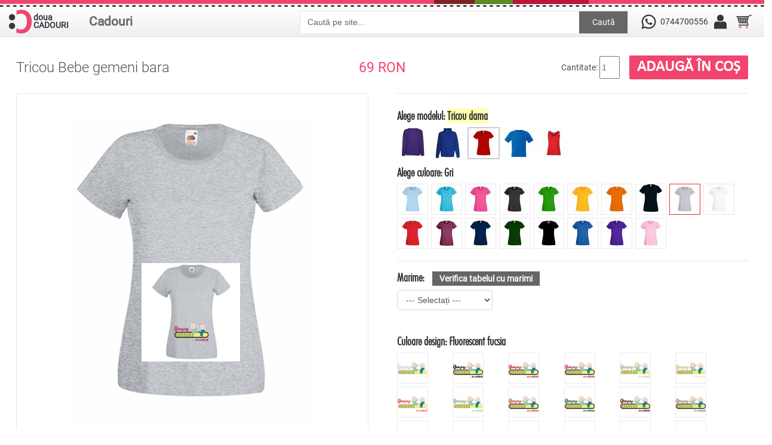

--- FILE ---
content_type: text/html; charset=utf-8
request_url: https://douacadouri.ro/tricou-bebe-gemeni-bara-p2532
body_size: 14603
content:
 


<!DOCTYPE html>
<html dir="ltr" lang="ro">
<head>

<meta name="viewport" content="width=device-width,initial-scale=1,maximum-scale=1,user-scalable=no">

<meta http-equiv="X-UA-Compatible" content="IE=edge,chrome=1">

<meta name="HandheldFriendly" content="true">
<meta charset="UTF-8" />
<title>Tricou Bebe gemeni bara</title>
<base href="https://douacadouri.ro/" />
<meta name="description" content="Tricou pentru mamici, cu doi bebelusi care asteapta cuminti ca bara de incarcare sa ajunga pana la capat. Mesajul de pe tricou este Gemeni ... in curand." />
<meta name="keywords" content="curand, tricou gravide, tricou mamica, mamici, gravide, bebe, bebe, bebelusi, gemeni, bebelusi in curand, in curand, tricou femei, bebelus, baieti, baietel, devenire," />
<link href="https://douacadouri.ro/image/data/cadou.gif" rel="icon" />

<!-- Facebook Open Graph Tags -->
<meta property="og:title" content="Tricou Bebe gemeni bara" />
<meta property="og:site_name" content="Doua Cadouri" />
<meta property="og:description" content="Tricou pentru mamici, cu doi bebelusi care asteapta cuminti ca bara de incarcare sa ajunga pana la capat. Mesajul de pe tricou este Gemeni ... in curand." />
<meta property="og:url" content="http://douacadouri.ro/tricou-bebe-gemeni-bara-p2532" />
<meta property="og:type" content="product" />
<meta property="og:image" content="https://douacadouri.ro/image/data/tricouri/gravida/bebelusi_baieti_bara.jpg" />
<link rel="image_src" href="https://douacadouri.ro/image/data/tricouri/gravida/bebelusi_baieti_bara.jpg" />

<link href="https://douacadouri.ro/tricou-bebe-gemeni-bara-p2532" rel="canonical" />

<link rel="stylesheet" href="catalog/view/theme/megastore/stylesheet/owl.carousel.css">
<link rel="stylesheet" href="catalog/view/theme/megastore/stylesheet/owl.theme.css">
<link rel="stylesheet" href="catalog/view/theme/megastore/stylesheet/stylesheet.min.css" />
<link rel="stylesheet" href="catalog/view/theme/megastore/stylesheet/mobil.min.css" />
<link href="catalog/view/theme/megastore/stylesheet/uploadfile.css" rel="stylesheet">
<link href="catalog/view/theme/megastore/stylesheet/jquery-ui.css" rel="stylesheet">
<link rel="stylesheet" href="catalog/view/javascript/jquery/colorbox/colorbox.css" media="screen" />
<script src="catalog/view/javascript/jquery/jquery-1.7.1.min.js"></script>
<script src="catalog/view/javascript/jquery/ui/jquery-ui-1.8.16.custom.min.js"></script>
<link rel="stylesheet" href="catalog/view/javascript/jquery/ui/themes/ui-lightness/jquery-ui-1.8.16.custom.min.css" />
<link href='https://fonts.googleapis.com/css?family=Scada:400,700' rel='stylesheet' type='text/css'>
<!-- <script src="catalog/view/javascript/jquery/ui/external/jquery.cookie.js"></script> -->
<!-- <script src="catalog/view/javascript/jquery/colorbox/jquery.colorbox.js"></script> -->
<!-- <script src="catalog/view/theme/megastore/js/cycle.js"></script> -->
<!-- <script src="catalog/view/theme/megastore/js/flexslider.js"></script> -->
<script src="catalog/view/theme/megastore/js/custom.js"></script>
<script src="catalog/view/theme/megastore/js/jquery.ui.touch-punch.min.js"></script>
<meta name="p:domain_verify" content="bbaec8c5e330ac72f52401cb05bf8323"/>
<link rel="stylesheet" href="catalog/view/theme/megastore/stylesheet/flexslider.css" />
<link rel="stylesheet" href="catalog/view/javascript/jquery/colorbox/colorbox.css" />

<link rel="stylesheet" href="catalog/view/theme/megastore/stylesheet/spectrum.min.css" />

<!--[if lt IE 9]>
<script src="https://html5shim.googlecode.com/svn/trunk/html5.js"></script>
<![endif]-->
<!--[if IE 6]>
<style type="text/css">
body {
   height:100%;
}
</style>
<![endif]-->
<script src="catalog/view/javascript/common.js"></script>
<script src="catalog/view/theme/megastore/js/css_browser_selector.js" type="text/javascript"></script>
<script src="catalog/view/theme/megastore/js/jquery.uploadfile.min.js" type="text/javascript"></script>
<script src="catalog/view/javascript/jquery/tabs.js"></script>
<script src="catalog/view/javascript/jquery/colorbox/jquery.colorbox-min.js"></script>
<style type="text/css">

							
</style>
<script type="text/javascript">
	var slideSpeed = 4000;
	var slideAnim = "slide"; 
</script>
<script type="text/javascript">
jQuery(document).ready(function () {
    $('.dropdownJavaScript').on('click mousedown mouseup touchstart touchmove', 'a.subcateg', function () {
        if ( $(this).next('ul').hasClass('open') && !$(this).parents('ul').hasClass('open')) {
            $('.open').removeClass('open');
            return false;
        }
        $('.open').not($(this).parents('ul')).removeClass('open');
        $(this).next('ul').addClass('open');
        return false;
    });
    $(document).on('click', ':not(.subcateg,.subcateg*)', function() {        
        if( $('.open').length > 0 ) {
            $('.open').removeClass('open');
            return false;
        }
    });
});
</script>
<style>
#fanback {
display:none;
background:rgba(0,0,0,0.8);
width:100%;
height:100%;
position:fixed;
top:0;
left:0;
z-index:99999;
}
#fan-exit {
width:100%;
height:100%;
}
#fanbox {
background:white;
width:420px;
height:270px;
position:absolute;
top:58%;
left:63%;
margin:-220px 0 0 -375px;
-webkit-box-shadow: inset 0 0 50px 0 #939393;
-moz-box-shadow: inset 0 0 50px 0 #939393;
box-shadow: inset 0 0 50px 0 #939393;
-webkit-border-radius: 5px;
-moz-border-radius: 5px;
border-radius: 5px;
margin: -220px 0 0 -375px;
}
#fanclose {
float:right;
cursor:pointer;
background:url(/catalog/view/theme/megastore/image/x.png) no-repeat;
height:15px;
padding:20px;
position:relative;
padding-right:40px;
margin-top:-10px;
margin-right:-35px;
}
.remove-borda {
height:1px;
width:366px;
margin:0 auto;
background:#F3F3F3;
margin-top:16px;
position:relative;
margin-left:20px;
}
#linkit a.visited,#linkit a,#linkit a:hover {
color:#80808B;
font-size:10px;
margin: 0 auto 5px auto;
float:center;
}

</style>

<script type='text/javascript'>
//<![CDATA[
jQuery.cookie = function (key, value, options) {

// key and at least value given, set cookie...
if (arguments.length > 1 && String(value) !== "[object Object]") {
options = jQuery.extend({}, options);

if (value === null || value === undefined) {
options.expires = -1;
}

if (typeof options.expires === 'number') {
var days = options.expires, t = options.expires = new Date();
t.setDate(t.getDate() + days);
}

value = String(value);

return (document.cookie = [
encodeURIComponent(key), '=',
options.raw ? value : encodeURIComponent(value),
options.expires ? '; expires=' + options.expires.toUTCString() : '', // use expires attribute, max-age is not supported by IE
options.path ? '; path=' + options.path : '',
options.domain ? '; domain=' + options.domain : '',
options.secure ? '; secure' : ''
].join(''));
}

// key and possibly options given, get cookie...
options = value || {};
var result, decode = options.raw ? function (s) { return s; } : decodeURIComponent;
return (result = new RegExp('(?:^|; )' + encodeURIComponent(key) + '=([^;]*)').exec(document.cookie)) ? decode(result[1]) : null;
};
//]]>
</script>
<script type='text/javascript'>
jQuery(document).ready(function($){
if($.cookie('popup_user_login') != 'yes'){
$('#fanback').delay(3000).fadeIn('medium');
$('#fanclose, #fan-exit').click(function(){
$('#fanback').stop().fadeOut('medium');
});
}
$.cookie('popup_user_login', 'yes', { path: '/', expires: 7 });
});
</script>



<script>
if(window.matchMedia('(max-width:860)').matches) {

$('#menu .Cadouri div ul li span').click(function() {
        
        $('#menu li.parent div.dchild').slideUp('normal');
   
        if($(this).next('#menu li.parent div.dchild').is(':hidden') == true) {    
            $(this).next('#menu li.parent div.dchild').slideDown('normal');
            } 
            
    });
}
</script>



<link href="catalog/view/theme/megastore/stylesheet/imMenu.css" type="text/css" rel="stylesheet">
		
			
</head>
<body
class="tricou product_page">

<div id="loading">
  <img id="loading-image" src="catalog/view/theme/megastore/image/hourglass.gif" alt="Loading..." />
</div>

<script language="javascript" type="text/javascript">
     $(window).load(function() {
     $('#loading').hide();
  });
</script>

<!-- Global site tag (gtag.js) - Google Analytics -->
<script async src="https://www.googletagmanager.com/gtag/js?id=UA-111733339-1"></script>
<script>
  window.dataLayer = window.dataLayer || [];
  function gtag(){dataLayer.push(arguments);}
  gtag('js', new Date());

  gtag('config', 'UA-111733339-1');
</script>

<div id="spacer"></div>
<div id="container">
	<div id="topW">
	<div id="top">
<header>
	                    <div id="logo"><a href="https://douacadouri.ro/index.php?route=common/home"><img src="/image/data/logo_douacadouri.svg" title="Doua Cadouri" alt="Doua Cadouri" /><div class="doua">doua<br />CADOURI</div></a></div>
                
	
</header>

<div id="categSearch">
<ul id="menu" class="dropdown dropdownJavaScript">
        <li class="Cadouri"><a class="subcateg" href="https://douacadouri.ro/index.php?route=product/category&amp;path=82">Cadouri</a>
            <div>
                <ul>
                                        
						<li class="parent"><span><a href="#">Textile</a></span>
			 <div class="dchild l2"><ul>						<li><a href="https://douacadouri.ro/imbracaminte/tricouri_personalizate"><span>Tricouri personalizate</span></a></li>
						<li><a href="https://douacadouri.ro/imbracaminte/hainute-bebe"><span>Hainute bebe</span></a></li>
						<li><a href="https://douacadouri.ro/imbracaminte/panglici-personalizate"><span>Panglici personalizate</span></a></li>
						<li><a href="https://douacadouri.ro/imbracaminte/perne-personalizate"><span>Perne personalizate</span></a></li>
						<li><a href="https://douacadouri.ro/imbracaminte/sepci-personalizate-p"><span>Sepci</span></a></li>
						<li><a href="https://douacadouri.ro/imbracaminte/sacose"><span>Sacose si saci</span></a></li>
						<li><a href="https://douacadouri.ro/imbracaminte/voaluri-personalizate-p"><span>Voaluri personalizate</span></a></li>
						<li><a href="https://douacadouri.ro/imbracaminte/sorturi-de-bucatarie"><span>Sorturi de bucatarie</span></a></li>
						</ul></div></li>
						
                                        
						<li class="parent"><span><a href="#">Pentru casa</a></span>
			 <div class="dchild l2"><ul>						<li><a href="https://douacadouri.ro/cadouri-personalizabile-pentru-casa/ceasuri"><span>Ceasuri personalizate</span></a></li>
						<li><a href="https://douacadouri.ro/cadouri-personalizabile-pentru-casa/cani-personalizate"><span>Cani personalizate</span></a></li>
						<li><a href="https://douacadouri.ro/cadouri-personalizabile-pentru-casa/magneti-personalizati"><span>Magneti</span></a></li>
						<li><a href="https://douacadouri.ro/cadouri-personalizabile-pentru-casa/rame-foto"><span>Rame foto</span></a></li>
						<li><a href="https://douacadouri.ro/cadouri-personalizabile-pentru-casa/lumanari-p"><span>Lumanari</span></a></li>
						<li><a href="https://douacadouri.ro/cadouri-personalizabile-pentru-casa/mousepad-p"><span>Mousepad</span></a></li>
						<li><a href="https://douacadouri.ro/cadouri-personalizabile-pentru-casa/brelocuri-personalizate-p"><span>Brelocuri personalizate</span></a></li>
						<li><a href="https://douacadouri.ro/cadouri-personalizabile-pentru-casa/de-craciun-personalizate"><span>De Craciun personalizate</span></a></li>
						</ul></div></li>
						
                                        
						<li><a href="https://douacadouri.ro/autocolante-stickere"><span>Autocolante</span></a></li>
						
                                        
						<li><a href="https://douacadouri.ro/semne-si-indicatoare"><span>Semne si indicatoare</span></a></li>
						
                                        
						<li class="parent"><span><a href="#">Jucarii personalizate</a></span>
			 <div class="dchild l2"><ul>						<li><a href="https://douacadouri.ro/jucarii-personalizate/jucarii-de-plus-p"><span>Jucarii de plus</span></a></li>
						<li><a href="https://douacadouri.ro/jucarii-personalizate/puzzle-personalizat"><span>Puzzle personalizat</span></a></li>
						</ul></div></li>
						
                            </ul>
              </div>
          </li>
      </ul>


<div class="searchBox">
  <input type="text" name="search" value=" Caută pe site..." />
    <a id="button">Caută</a>  
</div>

</div>	  

      <ul class="links">      
          <li class="phone"><a href="https://wa.me/+40744700556" title="Numar de telefon si whatsapp" style="text-decoration:none; display:flex">
<span></span><p style="line-height: 40px">0744700556</p></a>
            
         </li>
	   <li class="contulTau"><span class="contul"></span>
        <ul>
          <li>
                            <a class="autentificare" href="https://douacadouri.ro/index.php?route=account/login"><div></div><span>Autentificare</span></a>             
          </li>
        </ul></li>
     <li class="cosulTau" id="cart2"><span></span><a href="https://douacadouri.ro/index.php?route=checkout/cart"></a>
        <ul >
          <li><div id="cart">
  <div class="heading">
    <h4>Cosul tau </h4>
    <span id="cart-total">0 produs(e)</span>
    
  <div class="content">
        <div class="mini-cart-info">
<ul class="checkout">
    	<li class="checkoutBtn"><a href="https://douacadouri.ro/index.php?route=checkout/checkout">Comanda</a></li>
    	<li class="vCart"><a href="https://douacadouri.ro/index.php?route=checkout/cart">Vezi cosul</a></li> 
   </ul>
      <table>
                      </table>

    </div>
    <div class="mini-cart-total">
      <table>
                <tr>
          <td class="right">Sub-Total:</td>
          <td>0.00 RON</td>
        </tr>
                <tr>
          <td class="right">Total:</td>
          <td>0.00 RON</td>
        </tr>
              </table>

    </div>
    
      </div>
</div></div>
          </li>
        </ul>
    </li>

     </ul>
      <div class="clear"></div>
    </div>
  </div> 
 </div> 

  
<div id="notification"></div>


<div id="banner_vacanta"><p>Doua Cadouri va fi in vacanta incepand cu data de 24 august. Magazinul va ramane deschis pentru plasarea comenzilor si pentru alte informatii. Comenzile vor fi procesate din 6 septembrie.</p><p style="text-align:right">Va multumim!</p></div>
<div class="searchMobile">
     <input type="text" name="search" value=" Caută pe site..." />
         
  <a id="buttonMobile">Caută</a>  
</div>

  <div class="breadcrumb">
        <a href="https://douacadouri.ro/">Prima pagina</a>
         &raquo; <a href="https://douacadouri.ro/tricou-bebe-gemeni-bara-p2532">Tricou Bebe gemeni bara</a>
      </div>


<div id="content" itemscope itemtype="http://schema.org/Product">
		 <div id="overview" class="product-info tab-content">
    <div id="titluPret">
    <h1 itemprop="name">Tricou Bebe gemeni bara</h1>
       <div id="pretProdus">          <div id="dela">
            de la
          </div>
           <div class="price" itemprop="offers" itemscope itemtype="http://schema.org/Offer">

                      <span id="priceValue" itemprop="price">59.00</span><span id="priceCurrency" itemprop="priceCurrency"> RON</span>                        
                     <link itemprop="availability" href="http://schema.org/InStock" />
         

         </div>
       </div>
         <div class="cart">
        <div class="cantitate">Cantitate:          <input type="hidden" name="canvas_produs_cart" value="" id="canvas_produs_cart">
          <input type="text" name="quantity" size="2" value="1" />
          <input type="hidden" name="product_id" value="2532" />
          &nbsp;</div>
          <div class="adauga"><input type="button" value="Adaugă în coș" id="button-cart" class="button" /></div>
        
              
     
    <div class="clear"></div>

    </div> 
  </div>
      <div class="left">
        
			<div id="imageW">
         <div class="comutator">
                <div class="buton_pagina">
                   <button id="pagina_1" type="button" style="height:74px;"><span class="backButton">Fata</span></button>
               </div>
              <div class="buton_pagina">
              <button id="pagina_3" type="button" style="height:74px;"><span class="backButtonI" id="pagina_3">Spate</span></button>
             </div>
        </div>
          
          <div class="image"><div id="image_container">
<div id="designImg">            

<img src="https://douacadouri.ro/image/cache/data/tricouri/gravida/bebelusi_baieti_bara-500x500.jpg" title="Tricou Bebe gemeni bara" alt="Tricou Bebe gemeni bara" class="design" itemprop="image" /></div></div>
	   </div>

            
              
<div class="image-additional">
        	<span style="display:none;"><img src="https://douacadouri.ro/image/cache/data/tricouri/gravida/gemeni_baieti_bara_white-500x500.png" id="imagine_1" style="display: none;" /></span>
        <a class="imagine_1" href="javascript:;" title="Tricou Bebe gemeni bara"><img src="https://douacadouri.ro/image/cache/data/tricouri/gravida/gemeni_baieti_bara_white-74x74.png" title="Tricou Bebe gemeni bara" alt="Tricou Bebe gemeni bara" /></a>
        	<span style="display:none;"><img src="https://douacadouri.ro/image/cache/data/tricouri/gravida/gemeni_baieti_bara_forest-500x500.png" id="imagine_2" style="display: none;" /></span>
        <a class="imagine_2" href="javascript:;" title="Tricou Bebe gemeni bara"><img src="https://douacadouri.ro/image/cache/data/tricouri/gravida/gemeni_baieti_bara_forest-74x74.png" title="Tricou Bebe gemeni bara" alt="Tricou Bebe gemeni bara" /></a>
        	<span style="display:none;"><img src="https://douacadouri.ro/image/cache/data/tricouri/gravida/gemeni_baieti_bara_fluorescent_verde-500x500.png" id="imagine_3" style="display: none;" /></span>
        <a class="imagine_3" href="javascript:;" title="Tricou Bebe gemeni bara"><img src="https://douacadouri.ro/image/cache/data/tricouri/gravida/gemeni_baieti_bara_fluorescent_verde-74x74.png" title="Tricou Bebe gemeni bara" alt="Tricou Bebe gemeni bara" /></a>
        	<span style="display:none;"><img src="https://douacadouri.ro/image/cache/data/tricouri/gravida/gemeni_baieti_bara_fluorescent_roz-500x500.png" id="imagine_4" style="display: none;" /></span>
        <a class="imagine_4" href="javascript:;" title="Tricou Bebe gemeni bara"><img src="https://douacadouri.ro/image/cache/data/tricouri/gravida/gemeni_baieti_bara_fluorescent_roz-74x74.png" title="Tricou Bebe gemeni bara" alt="Tricou Bebe gemeni bara" /></a>
        	<span style="display:none;"><img src="https://douacadouri.ro/image/cache/data/tricouri/gravida/gemeni_baieti_bara_fluorescent_portocaliu-500x500.png" id="imagine_5" style="display: none;" /></span>
        <a class="imagine_5" href="javascript:;" title="Tricou Bebe gemeni bara"><img src="https://douacadouri.ro/image/cache/data/tricouri/gravida/gemeni_baieti_bara_fluorescent_portocaliu-74x74.png" title="Tricou Bebe gemeni bara" alt="Tricou Bebe gemeni bara" /></a>
        	<span style="display:none;"><img src="https://douacadouri.ro/image/cache/data/tricouri/gravida/gemeni_baieti_bara_fluorescent_galben-500x500.png" id="imagine_6" style="display: none;" /></span>
        <a class="imagine_6" href="javascript:;" title="Tricou Bebe gemeni bara"><img src="https://douacadouri.ro/image/cache/data/tricouri/gravida/gemeni_baieti_bara_fluorescent_galben-74x74.png" title="Tricou Bebe gemeni bara" alt="Tricou Bebe gemeni bara" /></a>
        	<span style="display:none;"><img src="https://douacadouri.ro/image/cache/data/tricouri/gravida/gemeni_baieti_bara_fluorescent_fucsia-500x500.png" id="imagine_7" style="display: none;" /></span>
        <a class="imagine_7" href="javascript:;" title="Tricou Bebe gemeni bara"><img src="https://douacadouri.ro/image/cache/data/tricouri/gravida/gemeni_baieti_bara_fluorescent_fucsia-74x74.png" title="Tricou Bebe gemeni bara" alt="Tricou Bebe gemeni bara" /></a>
        	<span style="display:none;"><img src="https://douacadouri.ro/image/cache/data/tricouri/gravida/gemeni_baieti_bara_cinnamon-500x500.png" id="imagine_8" style="display: none;" /></span>
        <a class="imagine_8" href="javascript:;" title="Tricou Bebe gemeni bara"><img src="https://douacadouri.ro/image/cache/data/tricouri/gravida/gemeni_baieti_bara_cinnamon-74x74.png" title="Tricou Bebe gemeni bara" alt="Tricou Bebe gemeni bara" /></a>
        	<span style="display:none;"><img src="https://douacadouri.ro/image/cache/data/tricouri/gravida/gemeni_baieti_bara_burgundy-500x500.png" id="imagine_9" style="display: none;" /></span>
        <a class="imagine_9" href="javascript:;" title="Tricou Bebe gemeni bara"><img src="https://douacadouri.ro/image/cache/data/tricouri/gravida/gemeni_baieti_bara_burgundy-74x74.png" title="Tricou Bebe gemeni bara" alt="Tricou Bebe gemeni bara" /></a>
        	<span style="display:none;"><img src="https://douacadouri.ro/image/cache/data/tricouri/gravida/gemeni_baieti_bara_brown-500x500.png" id="imagine_10" style="display: none;" /></span>
        <a class="imagine_10" href="javascript:;" title="Tricou Bebe gemeni bara"><img src="https://douacadouri.ro/image/cache/data/tricouri/gravida/gemeni_baieti_bara_brown-74x74.png" title="Tricou Bebe gemeni bara" alt="Tricou Bebe gemeni bara" /></a>
        	<span style="display:none;"><img src="https://douacadouri.ro/image/cache/data/tricouri/gravida/gemeni_baieti_bara_blue-500x500.png" id="imagine_11" style="display: none;" /></span>
        <a class="imagine_11" href="javascript:;" title="Tricou Bebe gemeni bara"><img src="https://douacadouri.ro/image/cache/data/tricouri/gravida/gemeni_baieti_bara_blue-74x74.png" title="Tricou Bebe gemeni bara" alt="Tricou Bebe gemeni bara" /></a>
        	<span style="display:none;"><img src="https://douacadouri.ro/image/cache/data/tricouri/gravida/gemeni_baieti_bara_black-500x500.png" id="imagine_12" style="display: none;" /></span>
        <a class="imagine_12" href="javascript:;" title="Tricou Bebe gemeni bara"><img src="https://douacadouri.ro/image/cache/data/tricouri/gravida/gemeni_baieti_bara_black-74x74.png" title="Tricou Bebe gemeni bara" alt="Tricou Bebe gemeni bara" /></a>
        	<span style="display:none;"><img src="https://douacadouri.ro/image/cache/data/tricouri/gravida/gemeni_baieti_bara_beige-500x500.png" id="imagine_13" style="display: none;" /></span>
        <a class="imagine_13" href="javascript:;" title="Tricou Bebe gemeni bara"><img src="https://douacadouri.ro/image/cache/data/tricouri/gravida/gemeni_baieti_bara_beige-74x74.png" title="Tricou Bebe gemeni bara" alt="Tricou Bebe gemeni bara" /></a>
        	<span style="display:none;"><img src="https://douacadouri.ro/image/cache/data/tricouri/gravida/gemeni_baieti_bara_apple-500x500.png" id="imagine_14" style="display: none;" /></span>
        <a class="imagine_14" href="javascript:;" title="Tricou Bebe gemeni bara"><img src="https://douacadouri.ro/image/cache/data/tricouri/gravida/gemeni_baieti_bara_apple-74x74.png" title="Tricou Bebe gemeni bara" alt="Tricou Bebe gemeni bara" /></a>
        	<span style="display:none;"><img src="https://douacadouri.ro/image/cache/data/tricouri/gravida/gemeni_baieti_bara_green-500x500.png" id="imagine_15" style="display: none;" /></span>
        <a class="imagine_15" href="javascript:;" title="Tricou Bebe gemeni bara"><img src="https://douacadouri.ro/image/cache/data/tricouri/gravida/gemeni_baieti_bara_green-74x74.png" title="Tricou Bebe gemeni bara" alt="Tricou Bebe gemeni bara" /></a>
        	<span style="display:none;"><img src="https://douacadouri.ro/image/cache/data/tricouri/gravida/gemeni_baieti_bara_grey-500x500.png" id="imagine_16" style="display: none;" /></span>
        <a class="imagine_16" href="javascript:;" title="Tricou Bebe gemeni bara"><img src="https://douacadouri.ro/image/cache/data/tricouri/gravida/gemeni_baieti_bara_grey-74x74.png" title="Tricou Bebe gemeni bara" alt="Tricou Bebe gemeni bara" /></a>
        	<span style="display:none;"><img src="https://douacadouri.ro/image/cache/data/tricouri/gravida/gemeni_baieti_bara_hibiscus-500x500.png" id="imagine_17" style="display: none;" /></span>
        <a class="imagine_17" href="javascript:;" title="Tricou Bebe gemeni bara"><img src="https://douacadouri.ro/image/cache/data/tricouri/gravida/gemeni_baieti_bara_hibiscus-74x74.png" title="Tricou Bebe gemeni bara" alt="Tricou Bebe gemeni bara" /></a>
        	<span style="display:none;"><img src="https://douacadouri.ro/image/cache/data/tricouri/gravida/gemeni_baieti_bara_viola-500x500.png" id="imagine_18" style="display: none;" /></span>
        <a class="imagine_18" href="javascript:;" title="Tricou Bebe gemeni bara"><img src="https://douacadouri.ro/image/cache/data/tricouri/gravida/gemeni_baieti_bara_viola-74x74.png" title="Tricou Bebe gemeni bara" alt="Tricou Bebe gemeni bara" /></a>
        	<span style="display:none;"><img src="https://douacadouri.ro/image/cache/data/tricouri/gravida/gemeni_baieti_bara_turquoise-500x500.png" id="imagine_19" style="display: none;" /></span>
        <a class="imagine_19" href="javascript:;" title="Tricou Bebe gemeni bara"><img src="https://douacadouri.ro/image/cache/data/tricouri/gravida/gemeni_baieti_bara_turquoise-74x74.png" title="Tricou Bebe gemeni bara" alt="Tricou Bebe gemeni bara" /></a>
        	<span style="display:none;"><img src="https://douacadouri.ro/image/cache/data/tricouri/gravida/gemeni_baieti_bara_sky-500x500.png" id="imagine_20" style="display: none;" /></span>
        <a class="imagine_20" href="javascript:;" title="Tricou Bebe gemeni bara"><img src="https://douacadouri.ro/image/cache/data/tricouri/gravida/gemeni_baieti_bara_sky-74x74.png" title="Tricou Bebe gemeni bara" alt="Tricou Bebe gemeni bara" /></a>
        	<span style="display:none;"><img src="https://douacadouri.ro/image/cache/data/tricouri/gravida/gemeni_baieti_bara_royal-500x500.png" id="imagine_21" style="display: none;" /></span>
        <a class="imagine_21" href="javascript:;" title="Tricou Bebe gemeni bara"><img src="https://douacadouri.ro/image/cache/data/tricouri/gravida/gemeni_baieti_bara_royal-74x74.png" title="Tricou Bebe gemeni bara" alt="Tricou Bebe gemeni bara" /></a>
        	<span style="display:none;"><img src="https://douacadouri.ro/image/cache/data/tricouri/gravida/gemeni_baieti_bara_red-500x500.png" id="imagine_22" style="display: none;" /></span>
        <a class="imagine_22" href="javascript:;" title="Tricou Bebe gemeni bara"><img src="https://douacadouri.ro/image/cache/data/tricouri/gravida/gemeni_baieti_bara_red-74x74.png" title="Tricou Bebe gemeni bara" alt="Tricou Bebe gemeni bara" /></a>
        	<span style="display:none;"><img src="https://douacadouri.ro/image/cache/data/tricouri/gravida/gemeni_baieti_bara_pink-500x500.png" id="imagine_23" style="display: none;" /></span>
        <a class="imagine_23" href="javascript:;" title="Tricou Bebe gemeni bara"><img src="https://douacadouri.ro/image/cache/data/tricouri/gravida/gemeni_baieti_bara_pink-74x74.png" title="Tricou Bebe gemeni bara" alt="Tricou Bebe gemeni bara" /></a>
        	<span style="display:none;"><img src="https://douacadouri.ro/image/cache/data/tricouri/gravida/gemeni_baieti_bara_pearl-500x500.png" id="imagine_24" style="display: none;" /></span>
        <a class="imagine_24" href="javascript:;" title="Tricou Bebe gemeni bara"><img src="https://douacadouri.ro/image/cache/data/tricouri/gravida/gemeni_baieti_bara_pearl-74x74.png" title="Tricou Bebe gemeni bara" alt="Tricou Bebe gemeni bara" /></a>
        	<span style="display:none;"><img src="https://douacadouri.ro/image/cache/data/tricouri/gravida/gemeni_baieti_bara_peach-500x500.png" id="imagine_25" style="display: none;" /></span>
        <a class="imagine_25" href="javascript:;" title="Tricou Bebe gemeni bara"><img src="https://douacadouri.ro/image/cache/data/tricouri/gravida/gemeni_baieti_bara_peach-74x74.png" title="Tricou Bebe gemeni bara" alt="Tricou Bebe gemeni bara" /></a>
        	<span style="display:none;"><img src="https://douacadouri.ro/image/cache/data/tricouri/gravida/gemeni_baieti_bara_orchid-500x500.png" id="imagine_26" style="display: none;" /></span>
        <a class="imagine_26" href="javascript:;" title="Tricou Bebe gemeni bara"><img src="https://douacadouri.ro/image/cache/data/tricouri/gravida/gemeni_baieti_bara_orchid-74x74.png" title="Tricou Bebe gemeni bara" alt="Tricou Bebe gemeni bara" /></a>
        	<span style="display:none;"><img src="https://douacadouri.ro/image/cache/data/tricouri/gravida/gemeni_baieti_bara_orange-500x500.png" id="imagine_27" style="display: none;" /></span>
        <a class="imagine_27" href="javascript:;" title="Tricou Bebe gemeni bara"><img src="https://douacadouri.ro/image/cache/data/tricouri/gravida/gemeni_baieti_bara_orange-74x74.png" title="Tricou Bebe gemeni bara" alt="Tricou Bebe gemeni bara" /></a>
        	<span style="display:none;"><img src="https://douacadouri.ro/image/cache/data/tricouri/gravida/gemeni_baieti_bara_navy-500x500.png" id="imagine_28" style="display: none;" /></span>
        <a class="imagine_28" href="javascript:;" title="Tricou Bebe gemeni bara"><img src="https://douacadouri.ro/image/cache/data/tricouri/gravida/gemeni_baieti_bara_navy-74x74.png" title="Tricou Bebe gemeni bara" alt="Tricou Bebe gemeni bara" /></a>
        	<span style="display:none;"><img src="https://douacadouri.ro/image/cache/data/tricouri/gravida/gemeni_baieti_bara_mint-500x500.png" id="imagine_29" style="display: none;" /></span>
        <a class="imagine_29" href="javascript:;" title="Tricou Bebe gemeni bara"><img src="https://douacadouri.ro/image/cache/data/tricouri/gravida/gemeni_baieti_bara_mint-74x74.png" title="Tricou Bebe gemeni bara" alt="Tricou Bebe gemeni bara" /></a>
        	<span style="display:none;"><img src="https://douacadouri.ro/image/cache/data/tricouri/gravida/gemeni_baieti_bara_mauve-500x500.png" id="imagine_30" style="display: none;" /></span>
        <a class="imagine_30" href="javascript:;" title="Tricou Bebe gemeni bara"><img src="https://douacadouri.ro/image/cache/data/tricouri/gravida/gemeni_baieti_bara_mauve-74x74.png" title="Tricou Bebe gemeni bara" alt="Tricou Bebe gemeni bara" /></a>
        	<span style="display:none;"><img src="https://douacadouri.ro/image/cache/data/tricouri/gravida/gemeni_baieti_bara_yellow-500x500.png" id="imagine_31" style="display: none;" /></span>
        <a class="imagine_31" href="javascript:;" title="Tricou Bebe gemeni bara"><img src="https://douacadouri.ro/image/cache/data/tricouri/gravida/gemeni_baieti_bara_yellow-74x74.png" title="Tricou Bebe gemeni bara" alt="Tricou Bebe gemeni bara" /></a>
        
              </div>

      </div>	
           
<!--end of left-->   


</div>
    


    <div class="right">
      <div id="sageti"><span>Rotiti cana</span>
            <span><img src="catalog/view/theme/megastore/image/360-24px.svg" alt="Sageata 360" /></span>
            </div>
		  <div id="descriere">
     	
	     
      			<div class="description">
                <!--<span>Cod produs:</span> Tricoul Bebe gemeni baieti bara<br />-->
                <!--<span>Disponibilitate:</span> In Stoc<br />-->
        
                     </div>
                      	                 </div>
                                     <div class="options">
<!--        <h2>Optiuni disponibile</h2>-->
                                   <div class="prod-options">
                                                                                                         					
					<div id="option-25250" class="option alege-modelul">
				
          
                                      <p class="required" style=" ">			<b>Alege modelul:</b>&nbsp;&nbsp;&nbsp;
						<br />
						
          
                                         <div class="option-image">
                                                                                     <div class="culoare">
                                             <div style="float: left; margin-top:10px; width: 15px; display:none;">
						
				<input type="radio" name="option[25250]" value="154983" id="hanorac dama" />
				
					     </div>
					     <label for="Hanorac-dama">
						<a href="javascript:;" title="hanorac_dama" class="colorboximage alege-modelul">
							<img src="https://douacadouri.ro/image/cache/data/design/hanorace/femei/fara_fermoar/fata/hanorac_dama-50x50.jpg" alt="hanorac_dama" width="50" height="50">
						</a>
					     </label>
                                                 <div ><label for="hanorac_dama">Hanorac dama                                                                                                                (+60.00 RON)
                                                                   </label>
						       </div>
                                             </div>
                                                        <div class="culoare">
                                             <div style="float: left; margin-top:10px; width: 15px; display:none;">
						
				<input type="radio" name="option[25250]" value="154984" id="hanorac barbat" />
				
					     </div>
					     <label for="Hanorac-barbat">
						<a href="javascript:;" title="hanorac_barbat" class="colorboximage alege-modelul">
							<img src="https://douacadouri.ro/image/cache/data/design/hanorace/barbati/fara_fermoar/fata/hanorac_barbat-50x50.jpg" alt="hanorac_barbat" width="50" height="50">
						</a>
					     </label>
                                                 <div ><label for="hanorac_barbat">Hanorac barbat                                                                                                                (+60.00 RON)
                                                                   </label>
						       </div>
                                             </div>
                                                        <div class="culoare">
                                             <div style="float: left; margin-top:10px; width: 15px; display:none;">
						
				<input type="radio" name="option[25250]" value="154981" id="tricou dama" />
				
					     </div>
					     <label for="Tricou-dama">
						<a href="javascript:;" title="tricou_dama" class="colorboximage alege-modelul">
							<img src="https://douacadouri.ro/image/cache/data/tricouri/tricou_dama-50x50.jpg" alt="tricou_dama" width="50" height="50">
						</a>
					     </label>
                                                 <div ><label for="tricou_dama">Tricou dama                                                                                                         </label>
						       </div>
                                             </div>
                                                        <div class="culoare">
                                             <div style="float: left; margin-top:10px; width: 15px; display:none;">
						
				<input type="radio" name="option[25250]" value="154982" id="tricou barbat" />
				
					     </div>
					     <label for="Tricou-barbat">
						<a href="javascript:;" title="tricou_barbat" class="colorboximage alege-modelul">
							<img src="https://douacadouri.ro/image/cache/data/tricouri/tricou_barbat-50x50.jpg" alt="tricou_barbat" width="50" height="50">
						</a>
					     </label>
                                                 <div ><label for="tricou_barbat">Tricou barbat                                                                                                         </label>
						       </div>
                                             </div>
                                                        <div class="culoare">
                                             <div style="float: left; margin-top:10px; width: 15px; display:none;">
						
				<input type="radio" name="option[25250]" value="154985" id="maieu dama" />
				
					     </div>
					     <label for="Maieu-dama">
						<a href="javascript:;" title="maieu_dama" class="colorboximage alege-modelul">
							<img src="https://douacadouri.ro/image/cache/data/tricouri/maieu_dama-50x50.jpg" alt="maieu_dama" width="50" height="50">
						</a>
					     </label>
                                                 <div ><label for="maieu_dama">Maieu dama                                                                                                         </label>
						       </div>
                                             </div>
                                                         </div>
                                            </div>

                          			
                                                                                                                                                      <div id="option-25249" class="option ascuns culori-disponibile"> 

          <p class="required"> 
			<b>culori disponibile:</b>&nbsp;&nbsp;&nbsp;
						<br />
						

          <input type="hidden" id="culori-disponibile" name="option[25249]" value="culori_disponibile_tricouri.txt" />
                                                </div>

          			
                                                                                                                  					
					<div id="option-25245" class="option alege-culoare">
				
          
                                      <p class="required" style=" ">			<b>Alege culoare:</b>&nbsp;&nbsp;&nbsp;
						<br />
						
          
                                         <div class="option-image">
                                                                                     <div class="culoare">
                                             <div style="float: left; margin-top:10px; width: 15px; display:none;">
						
				<input type="radio" name="option[25245]" value="154936" id="ciel" />
				
					     </div>
					     <label for="ciel">
						<a href="javascript:;" title="ciel" class="colorboximage alege-culoare">
							<img src="https://douacadouri.ro/image/cache/data/tricouri/tricou_barbat_ciel-50x50.jpg" alt="ciel" width="50" height="50">
						</a>
					     </label>
                                                 <div ><label for="ciel">ciel                                                                                                         </label>
						       </div>
                                             </div>
                                                        <div class="culoare">
                                             <div style="float: left; margin-top:10px; width: 15px; display:none;">
						
				<input type="radio" name="option[25245]" value="154949" id="denim" />
				
					     </div>
					     <label for="denim">
						<a href="javascript:;" title="denim" class="colorboximage alege-culoare">
							<img src="https://douacadouri.ro/image/cache/data/design/hanorace/barbati/fara_fermoar/fata/hanorac_barbat_denim-50x50.jpg" alt="denim" width="50" height="50">
						</a>
					     </label>
                                                 <div ><label for="denim">denim                                                                                                         </label>
						       </div>
                                             </div>
                                                        <div class="culoare">
                                             <div style="float: left; margin-top:10px; width: 15px; display:none;">
						
				<input type="radio" name="option[25245]" value="154930" id="kaki" />
				
					     </div>
					     <label for="kaki">
						<a href="javascript:;" title="kaki" class="colorboximage alege-culoare">
							<img src="https://douacadouri.ro/image/cache/data/tricouri/tricou_barbat_kaki-50x50.jpg" alt="kaki" width="50" height="50">
						</a>
					     </label>
                                                 <div ><label for="kaki">kaki                                                                                                         </label>
						       </div>
                                             </div>
                                                        <div class="culoare">
                                             <div style="float: left; margin-top:10px; width: 15px; display:none;">
						
				<input type="radio" name="option[25245]" value="154943" id="turcoaz" />
				
					     </div>
					     <label for="turcoaz">
						<a href="javascript:;" title="turcoaz" class="colorboximage alege-culoare">
							<img src="https://douacadouri.ro/image/cache/data/tricouri/tricou_barbat_turcoaz-50x50.jpg" alt="turcoaz" width="50" height="50">
						</a>
					     </label>
                                                 <div ><label for="turcoaz">turcoaz                                                                                                         </label>
						       </div>
                                             </div>
                                                        <div class="culoare">
                                             <div style="float: left; margin-top:10px; width: 15px; display:none;">
						
				<input type="radio" name="option[25245]" value="154937" id="fuchsia" />
				
					     </div>
					     <label for="fuchsia">
						<a href="javascript:;" title="fuchsia" class="colorboximage alege-culoare">
							<img src="https://douacadouri.ro/image/cache/data/tricouri/tricou_barbat_fuchsia-50x50.jpg" alt="fuchsia" width="50" height="50">
						</a>
					     </label>
                                                 <div ><label for="fuchsia">fuchsia                                                                                                         </label>
						       </div>
                                             </div>
                                                        <div class="culoare">
                                             <div style="float: left; margin-top:10px; width: 15px; display:none;">
						
				<input type="radio" name="option[25245]" value="154931" id="gri_inchis" />
				
					     </div>
					     <label for="gri_inchis">
						<a href="javascript:;" title="gri_inchis" class="colorboximage alege-culoare">
							<img src="https://douacadouri.ro/image/cache/data/tricouri/tricou_dama_gri_inchis-50x50.jpg" alt="gri_inchis" width="50" height="50">
						</a>
					     </label>
                                                 <div ><label for="gri_inchis">gri_inchis                                                                                                         </label>
						       </div>
                                             </div>
                                                        <div class="culoare">
                                             <div style="float: left; margin-top:10px; width: 15px; display:none;">
						
				<input type="radio" name="option[25245]" value="154944" id="verde" />
				
					     </div>
					     <label for="verde">
						<a href="javascript:;" title="verde" class="colorboximage alege-culoare">
							<img src="https://douacadouri.ro/image/cache/data/tricouri/tricou_barbat_verde-50x50.jpg" alt="verde" width="50" height="50">
						</a>
					     </label>
                                                 <div ><label for="verde">verde                                                                                                         </label>
						       </div>
                                             </div>
                                                        <div class="culoare">
                                             <div style="float: left; margin-top:10px; width: 15px; display:none;">
						
				<input type="radio" name="option[25245]" value="154925" id="lime" />
				
					     </div>
					     <label for="lime">
						<a href="javascript:;" title="lime" class="colorboximage alege-culoare">
							<img src="https://douacadouri.ro/image/cache/data/design/hanorace/femei/fara_fermoar/fata/hanorac_dama_lime-50x50.png" alt="lime" width="50" height="50">
						</a>
					     </label>
                                                 <div ><label for="lime">lime                                                                                                                (+60.00 RON)
                                                                   </label>
						       </div>
                                             </div>
                                                        <div class="culoare">
                                             <div style="float: left; margin-top:10px; width: 15px; display:none;">
						
				<input type="radio" name="option[25245]" value="154938" id="galben" />
				
					     </div>
					     <label for="galben">
						<a href="javascript:;" title="galben" class="colorboximage alege-culoare">
							<img src="https://douacadouri.ro/image/cache/data/tricouri/tricou_barbat_galben-50x50.jpg" alt="galben" width="50" height="50">
						</a>
					     </label>
                                                 <div ><label for="galben">galben                                                                                                         </label>
						       </div>
                                             </div>
                                                        <div class="culoare">
                                             <div style="float: left; margin-top:10px; width: 15px; display:none;">
						
				<input type="radio" name="option[25245]" value="154932" id="brick" />
				
					     </div>
					     <label for="brick">
						<a href="javascript:;" title="brick" class="colorboximage alege-culoare">
							<img src="https://douacadouri.ro/image/cache/data/tricouri/tricou_barbat_brick-50x50.jpg" alt="brick" width="50" height="50">
						</a>
					     </label>
                                                 <div ><label for="brick">brick                                                                                                         </label>
						       </div>
                                             </div>
                                                        <div class="culoare">
                                             <div style="float: left; margin-top:10px; width: 15px; display:none;">
						
				<input type="radio" name="option[25245]" value="154945" id="portocaliu" />
				
					     </div>
					     <label for="portocaliu">
						<a href="javascript:;" title="portocaliu" class="colorboximage alege-culoare">
							<img src="https://douacadouri.ro/image/cache/data/tricouri/tricou_barbat_portocaliu-50x50.jpg" alt="portocaliu" width="50" height="50">
						</a>
					     </label>
                                                 <div ><label for="portocaliu">portocaliu                                                                                                         </label>
						       </div>
                                             </div>
                                                        <div class="culoare">
                                             <div style="float: left; margin-top:10px; width: 15px; display:none;">
						
				<input type="radio" name="option[25245]" value="154926" id="bleumarin" />
				
					     </div>
					     <label for="bleumarin">
						<a href="javascript:;" title="bleumarin" class="colorboximage alege-culoare">
							<img src="https://douacadouri.ro/image/cache/data/tricouri/tricou_back/tricou_dama_bleumarin-50x50.jpg" alt="bleumarin" width="50" height="50">
						</a>
					     </label>
                                                 <div ><label for="bleumarin">bleumarin                                                                                                         </label>
						       </div>
                                             </div>
                                                        <div class="culoare">
                                             <div style="float: left; margin-top:10px; width: 15px; display:none;">
						
				<input type="radio" name="option[25245]" value="154939" id="gri" />
				
					     </div>
					     <label for="gri">
						<a href="javascript:;" title="gri" class="colorboximage alege-culoare">
							<img src="https://douacadouri.ro/image/cache/data/tricouri/tricou_barbat_gri-50x50.jpg" alt="gri" width="50" height="50">
						</a>
					     </label>
                                                 <div ><label for="gri">gri                                                                                                         </label>
						       </div>
                                             </div>
                                                        <div class="culoare">
                                             <div style="float: left; margin-top:10px; width: 15px; display:none;">
						
				<input type="radio" name="option[25245]" value="154933" id="alb" />
				
					     </div>
					     <label for="alb">
						<a href="javascript:;" title="alb" class="colorboximage alege-culoare">
							<img src="https://douacadouri.ro/image/cache/data/tricouri/tricou_barbat_alb-50x50.jpg" alt="alb" width="50" height="50">
						</a>
					     </label>
                                                 <div ><label for="alb">alb                                                                                                         </label>
						       </div>
                                             </div>
                                                        <div class="culoare">
                                             <div style="float: left; margin-top:10px; width: 15px; display:none;">
						
				<input type="radio" name="option[25245]" value="154946" id="rosu" />
				
					     </div>
					     <label for="rosu">
						<a href="javascript:;" title="rosu" class="colorboximage alege-culoare">
							<img src="https://douacadouri.ro/image/cache/data/tricouri/tricou_barbat_rosu-50x50.jpg" alt="rosu" width="50" height="50">
						</a>
					     </label>
                                                 <div ><label for="rosu">rosu                                                                                                         </label>
						       </div>
                                             </div>
                                                        <div class="culoare">
                                             <div style="float: left; margin-top:10px; width: 15px; display:none;">
						
				<input type="radio" name="option[25245]" value="154927" id="visiniu" />
				
					     </div>
					     <label for="visiniu">
						<a href="javascript:;" title="visiniu" class="colorboximage alege-culoare">
							<img src="https://douacadouri.ro/image/cache/data/tricouri/tricou_barbat_visiniu-50x50.jpg" alt="visiniu" width="50" height="50">
						</a>
					     </label>
                                                 <div ><label for="visiniu">visiniu                                                                                                         </label>
						       </div>
                                             </div>
                                                        <div class="culoare">
                                             <div style="float: left; margin-top:10px; width: 15px; display:none;">
						
				<input type="radio" name="option[25245]" value="154940" id="marin" />
				
					     </div>
					     <label for="marin">
						<a href="javascript:;" title="marin" class="colorboximage alege-culoare">
							<img src="https://douacadouri.ro/image/cache/data/tricouri/tricou_barbat_marin-50x50.jpg" alt="marin" width="50" height="50">
						</a>
					     </label>
                                                 <div ><label for="marin">marin                                                                                                         </label>
						       </div>
                                             </div>
                                                        <div class="culoare">
                                             <div style="float: left; margin-top:10px; width: 15px; display:none;">
						
				<input type="radio" name="option[25245]" value="154934" id="avocado" />
				
					     </div>
					     <label for="avocado">
						<a href="javascript:;" title="avocado" class="colorboximage alege-culoare">
							<img src="https://douacadouri.ro/image/cache/data/tricouri/tricou_barbat_avocado-50x50.jpg" alt="avocado" width="50" height="50">
						</a>
					     </label>
                                                 <div ><label for="avocado">avocado                                                                                                         </label>
						       </div>
                                             </div>
                                                        <div class="culoare">
                                             <div style="float: left; margin-top:10px; width: 15px; display:none;">
						
				<input type="radio" name="option[25245]" value="154947" id="negru" />
				
					     </div>
					     <label for="negru">
						<a href="javascript:;" title="negru" class="colorboximage alege-culoare">
							<img src="https://douacadouri.ro/image/cache/data/tricouri/tricou_barbat_negru-50x50.jpg" alt="negru" width="50" height="50">
						</a>
					     </label>
                                                 <div ><label for="negru">negru                                                                                                         </label>
						       </div>
                                             </div>
                                                        <div class="culoare">
                                             <div style="float: left; margin-top:10px; width: 15px; display:none;">
						
				<input type="radio" name="option[25245]" value="154928" id="olive" />
				
					     </div>
					     <label for="olive">
						<a href="javascript:;" title="olive" class="colorboximage alege-culoare">
							<img src="https://douacadouri.ro/image/cache/data/tricouri/tricou_barbat_olive-50x50.jpg" alt="olive" width="50" height="50">
						</a>
					     </label>
                                                 <div ><label for="olive">olive                                                                                                         </label>
						       </div>
                                             </div>
                                                        <div class="culoare">
                                             <div style="float: left; margin-top:10px; width: 15px; display:none;">
						
				<input type="radio" name="option[25245]" value="154941" id="royal" />
				
					     </div>
					     <label for="royal">
						<a href="javascript:;" title="royal" class="colorboximage alege-culoare">
							<img src="https://douacadouri.ro/image/cache/data/tricouri/tricou_barbat_royal-50x50.jpg" alt="royal" width="50" height="50">
						</a>
					     </label>
                                                 <div ><label for="royal">royal                                                                                                         </label>
						       </div>
                                             </div>
                                                        <div class="culoare">
                                             <div style="float: left; margin-top:10px; width: 15px; display:none;">
						
				<input type="radio" name="option[25245]" value="154935" id="bej" />
				
					     </div>
					     <label for="bej">
						<a href="javascript:;" title="bej" class="colorboximage alege-culoare">
							<img src="https://douacadouri.ro/image/cache/data/tricouri/tricou_barbat_bej-50x50.jpg" alt="bej" width="50" height="50">
						</a>
					     </label>
                                                 <div ><label for="bej">bej                                                                                                         </label>
						       </div>
                                             </div>
                                                        <div class="culoare">
                                             <div style="float: left; margin-top:10px; width: 15px; display:none;">
						
				<input type="radio" name="option[25245]" value="154948" id="mov" />
				
					     </div>
					     <label for="mov">
						<a href="javascript:;" title="mov" class="colorboximage alege-culoare">
							<img src="https://douacadouri.ro/image/cache/data/tricouri/tricou_barbat_mov-50x50.jpg" alt="mov" width="50" height="50">
						</a>
					     </label>
                                                 <div ><label for="mov">mov                                                                                                         </label>
						       </div>
                                             </div>
                                                        <div class="culoare">
                                             <div style="float: left; margin-top:10px; width: 15px; display:none;">
						
				<input type="radio" name="option[25245]" value="154929" id="maro" />
				
					     </div>
					     <label for="maro">
						<a href="javascript:;" title="maro" class="colorboximage alege-culoare">
							<img src="https://douacadouri.ro/image/cache/data/tricouri/tricou_barbat_maro-50x50.jpg" alt="maro" width="50" height="50">
						</a>
					     </label>
                                                 <div ><label for="maro">maro                                                                                                         </label>
						       </div>
                                             </div>
                                                        <div class="culoare">
                                             <div style="float: left; margin-top:10px; width: 15px; display:none;">
						
				<input type="radio" name="option[25245]" value="154942" id="roz" />
				
					     </div>
					     <label for="roz">
						<a href="javascript:;" title="roz" class="colorboximage alege-culoare">
							<img src="https://douacadouri.ro/image/cache/data/tricouri/tricou_barbat_roz-50x50.jpg" alt="roz" width="50" height="50">
						</a>
					     </label>
                                                 <div ><label for="roz">roz                                                                                                         </label>
						       </div>
                                             </div>
                                                         </div>
                                            </div>

                          			
                                                                                                                                                      <div id="option-25246" class="option ascuns model-implicit"> 

          <p class="required"> 
			<b>model implicit:</b>&nbsp;&nbsp;&nbsp;
						<br />
						

          <input type="hidden" id="model-implicit" name="option[25246]" value="alege-modelul:tricou_dama;alege-culoare:gri;culoare-design:fluorescent_fucsia" />
                                                </div>

          			
                                                                                                                                                      <div id="option-25247" class="option ascuns pozitie-design"> 

          <p class="required"> 
			<b>pozitie design:</b>&nbsp;&nbsp;&nbsp;
						<br />
						

          <input type="hidden" id="pozitie-design" name="option[25247]" value="width:165px;height:165px;top:234px;left:165px;position:absolute;z-index:5" />
                                                </div>

          			
                                                                                                                                                      <div id="option-25251" class="option ascuns template"> 

          <p class="required"> 
			<b>template:</b>&nbsp;&nbsp;&nbsp;
						<br />
						

          <input type="hidden" id="template" name="option[25251]" value="product_diverse_modele.tpl" />
                                                </div>

          			
                                                                                                                                   
					<div id="option-25244" class="option marime">
				
          
                                                 <p class="required">			<b>Marime:</b>&nbsp;&nbsp;&nbsp;
									<a class='optinfo optbutton' style="line-height:60%;background:#666666;color:#FFFFFF;border:#FFFFFF 1px solid;margin-bottom:4px;display: inline-block;text-decoration: none;padding: 8px 12px;" href="#inline_optinfo-11">Verifica tabelul cu marimi</a>
									<br />
			          <div style='display:none'>
			<div id='inline_optinfo-11' style='padding:10px;'>
          <div><img alt="Tabel marime hanorac cu gluga si fermoar barbat" src="catalog/view/theme/megastore/image/marime_hanorac_cu_fermoar_barbati.jpg" style="margin-left:-10px;" /></div>

<p>&nbsp;</p>

<div><img alt="Tabel marime hanorac cu gluga si fermoar dama" src="catalog/view/theme/megastore/image/marime_hanorac_cu_fermoar_femei.jpg" style="margin-left:-10px;" /></div>

<p>&nbsp;</p>

<div><img alt="Tabel marime hanorac cu gluga si fermoar barbat" src="catalog/view/theme/megastore/image/marime_hanorac_cu_fermoar_copii.jpg" style="margin-left:-10px;" /></div>

<p>&nbsp;</p>

<p>Hanoracele cu gluga si fermoar sunt marca Fruit of the Loom:</p>

<p>- gluga din doua straturi;</p>

<p>- snur de strangere a glugii in culoarea produsului (modelul pentru copil este fara snur, in conformitate cu legislatia europeana privitoare la imbracamintea pentru copii);</p>

<p>- banda tricotata in jurul gatului;</p>

<p>- 70% bumbac si 30% poliester, 280gm/m²;</p>

<p>- 2 buzunare frontale;</p>

<p>- fermoar acoperit;</p>

<p>- margine din bumbac/elastan pe talie si mansete.</p>

<p>A - masurat la 1 cm de subbrat<br />
B - masurat de la umar pana la marginea de jos&nbsp;</p>

<p>TOL (toleranta acceptata) 1.5 cm</p>

<div><img alt="Tabel marime hanorac cu gluga barbat" src="catalog/view/theme/megastore/image/marime_hanorac_barbati.jpg" style="margin-left:-10px;" /></div>

<p>&nbsp;</p>

<div><img alt="Tabel marime hanorac cu gluga dama" src="catalog/view/theme/megastore/image/marime_hanorac_femei.jpg" style="margin-left:-10px;" /></div>

<p>&nbsp;</p>

<div><img alt="Tabel marime hanorac cu gluga copil" src="catalog/view/theme/megastore/image/marime_hanorac_copii.jpg" style="margin-left:-10px;" /></div>

<p>&nbsp;</p>

<p>Hanoracele cu gluga sunt marca SG:</p>

<p>- gluga reglabila cu snur;</p>

<p>- snur de strangere a glugii in culoarea produsului (modelul pentru copil este fara snur, in conformitate cu legislatia europeana privitoare la imbracamintea pentru copii);</p>

<p>- 80% bumbac pieptanat si 20% poliester, 280gm/m²;</p>

<p>- buzunar frontal tip cangur;</p>

<p>- fleece periat in interior;</p>

<p>- margine din bumbac/elastan pe talie si mansete.</p>

<p>A - masurat la 1 cm de subbrat<br />
B - masurat de la umar pana la marginea de jos&nbsp;</p>

<p>TOL (toleranta acceptata) 1.5 cm</p>

<div><img alt="Tabel marime tricou barbati" src="catalog/view/theme/megastore/image/marime_tricou_barbati.jpg" style="margin-left:-10px;" /></div>

<p>&nbsp;</p>

<div><img alt="Tabel marime tricou femei" src="catalog/view/theme/megastore/image/marime_tricou_femei.jpg" style="margin-left:-10px;" /></div>

<p>&nbsp;</p>

<div><img alt="Tabel marime maieu barbati" src="catalog/view/theme/megastore/image/marime_maiou_barbati.jpg" style="margin-left:-10px;" /></div>

<p>&nbsp;</p>

<div><img alt="Tabel marime maiou femei" src="catalog/view/theme/megastore/image/marime_maiou_femei.jpg" style="margin-left:-10px;" /></div>

<p>&nbsp;</p>

<div><img alt="Tabel marime tricou copii" src="catalog/view/theme/megastore/image/marime_tricou_copii.jpg" style="margin-left:-10px;" /></div>

<p>&nbsp;</p>

<p>Tricourile sunt marca Fruit of the Loom, 100% bumbac.</p>

<p>A - masurat la 1 cm de subbrat<br />
B - masurat de la umar pana la marginea de jos&nbsp;</p>

<p>TOL (toleranta acceptata) 1.5 cm</p>
          </div></div>
		  			
                                                
					<select name="option[25244]" id="marime">
				
                                                <option style="color:#f1446f; font-weight:bold;" value=""> --- Selectați --- </option>
                                                                                                
				<option  style="color:#f1446f;"  value="154919" id="xs">XS				
                                                                                                </option>
                                                            
				<option  style="color:#f1446f;"  value="154918" id="s ">S 				
                                                                                                </option>
                                                            
				<option  style="color:#f1446f;"  value="154917" id="m">M				
                                                                                                </option>
                                                            
				<option  style="color:#f1446f;"  value="154916" id="l">L				
                                                                                                </option>
                                                            
				<option  style="color:#f1446f;"  value="154922" id="xl">XL				
                                                                                                </option>
                                                            
				<option  style="color:#f1446f;"  value="154924" id="xxl">XXL				
                                                                                                </option>
                                                            
				<option  style="color:#f1446f;"  value="154920" id="3xl">3XL				
                                                                                                (+12.00 RON)
                                                                                                </option>
                                                            
				<option  style="color:#f1446f;"  value="154921" id="4xl">4XL				
                                                                                                (+12.00 RON)
                                                                                                </option>
                                                            
				<option  style="color:#f1446f;"  value="154923" id="5xl">5XL				
                                                                                                (+12.00 RON)
                                                                                                </option>
                                                            </select>
                                             </div>
       
                                                  			
                                                                                                                  					
					<div id="option-25248" class="option culoare-design">
				
          
                                      <p class="required" style=" ">			<b>Culoare design:</b>&nbsp;&nbsp;&nbsp;
						<br />
						
          
                                         <div class="option-image">
                                                                                     <div class="culoare">
                                             <div style="float: left; margin-top:10px; width: 15px; display:none;">
						
				<input type="radio" name="option[25248]" value="154979" id="white" />
				
					     </div>
					     <label for="white">
						<a href="javascript:;" title="white" class="colorboximage culoare-design">
							<img src="https://douacadouri.ro/image/cache/data/design/white-50x50.jpg" alt="white" width="50" height="50">
						</a>
					     </label>
                                                 <div ><label for="white">white                                                                                                         </label>
						       </div>
                                             </div>
                                                        <div class="culoare">
                                             <div style="float: left; margin-top:10px; width: 15px; display:none;">
						
				<input type="radio" name="option[25248]" value="154952" id="black" />
				
					     </div>
					     <label for="black">
						<a href="javascript:;" title="black" class="colorboximage culoare-design">
							<img src="https://douacadouri.ro/image/cache/data/design/black-50x50.jpg" alt="black" width="50" height="50">
						</a>
					     </label>
                                                 <div ><label for="black">black                                                                                                         </label>
						       </div>
                                             </div>
                                                        <div class="culoare">
                                             <div style="float: left; margin-top:10px; width: 15px; display:none;">
						
				<input type="radio" name="option[25248]" value="154974" id="red" />
				
					     </div>
					     <label for="red">
						<a href="javascript:;" title="red" class="colorboximage culoare-design">
							<img src="https://douacadouri.ro/image/cache/data/design/red-50x50.jpg" alt="red" width="50" height="50">
						</a>
					     </label>
                                                 <div ><label for="red">red                                                                                                         </label>
						       </div>
                                             </div>
                                                        <div class="culoare">
                                             <div style="float: left; margin-top:10px; width: 15px; display:none;">
						
				<input type="radio" name="option[25248]" value="154973" id="pink" />
				
					     </div>
					     <label for="pink">
						<a href="javascript:;" title="pink" class="colorboximage culoare-design">
							<img src="https://douacadouri.ro/image/cache/data/design/pink-50x50.jpg" alt="pink" width="50" height="50">
						</a>
					     </label>
                                                 <div ><label for="pink">pink                                                                                                         </label>
						       </div>
                                             </div>
                                                        <div class="culoare">
                                             <div style="float: left; margin-top:10px; width: 15px; display:none;">
						
				<input type="radio" name="option[25248]" value="154964" id="grey" />
				
					     </div>
					     <label for="grey">
						<a href="javascript:;" title="grey" class="colorboximage culoare-design">
							<img src="https://douacadouri.ro/image/cache/data/design/grey-50x50.jpg" alt="grey" width="50" height="50">
						</a>
					     </label>
                                                 <div ><label for="grey">grey                                                                                                         </label>
						       </div>
                                             </div>
                                                        <div class="culoare">
                                             <div style="float: left; margin-top:10px; width: 15px; display:none;">
						
				<input type="radio" name="option[25248]" value="154953" id="beige" />
				
					     </div>
					     <label for="beige">
						<a href="javascript:;" title="beige" class="colorboximage culoare-design">
							<img src="https://douacadouri.ro/image/cache/data/design/beige-50x50.jpg" alt="beige" width="50" height="50">
						</a>
					     </label>
                                                 <div ><label for="beige">beige                                                                                                         </label>
						       </div>
                                             </div>
                                                        <div class="culoare">
                                             <div style="float: left; margin-top:10px; width: 15px; display:none;">
						
				<input type="radio" name="option[25248]" value="154965" id="hibiscus" />
				
					     </div>
					     <label for="hibiscus">
						<a href="javascript:;" title="hibiscus" class="colorboximage culoare-design">
							<img src="https://douacadouri.ro/image/cache/data/design/plic_rosu-50x50.jpg" alt="hibiscus" width="50" height="50">
						</a>
					     </label>
                                                 <div ><label for="hibiscus">hibiscus                                                                                                         </label>
						       </div>
                                             </div>
                                                        <div class="culoare">
                                             <div style="float: left; margin-top:10px; width: 15px; display:none;">
						
				<input type="radio" name="option[25248]" value="154967" id="mint" />
				
					     </div>
					     <label for="mint">
						<a href="javascript:;" title="mint" class="colorboximage culoare-design">
							<img src="https://douacadouri.ro/image/cache/data/design/plic_verde-50x50.jpg" alt="mint" width="50" height="50">
						</a>
					     </label>
                                                 <div ><label for="mint">mint                                                                                                         </label>
						       </div>
                                             </div>
                                                        <div class="culoare">
                                             <div style="float: left; margin-top:10px; width: 15px; display:none;">
						
				<input type="radio" name="option[25248]" value="154969" id="orange" />
				
					     </div>
					     <label for="orange">
						<a href="javascript:;" title="orange" class="colorboximage culoare-design">
							<img src="https://douacadouri.ro/image/cache/data/design/orange-50x50.jpg" alt="orange" width="50" height="50">
						</a>
					     </label>
                                                 <div ><label for="orange">orange                                                                                                         </label>
						       </div>
                                             </div>
                                                        <div class="culoare">
                                             <div style="float: left; margin-top:10px; width: 15px; display:none;">
						
				<input type="radio" name="option[25248]" value="154962" id="forest" />
				
					     </div>
					     <label for="forest">
						<a href="javascript:;" title="forest" class="colorboximage culoare-design">
							<img src="https://douacadouri.ro/image/cache/data/design/forest-50x50.jpg" alt="forest" width="50" height="50">
						</a>
					     </label>
                                                 <div ><label for="forest">forest                                                                                                         </label>
						       </div>
                                             </div>
                                                        <div class="culoare">
                                             <div style="float: left; margin-top:10px; width: 15px; display:none;">
						
				<input type="radio" name="option[25248]" value="154950" id="brown" />
				
					     </div>
					     <label for="brown">
						<a href="javascript:;" title="brown" class="colorboximage culoare-design">
							<img src="https://douacadouri.ro/image/cache/data/design/brown-50x50.jpg" alt="brown" width="50" height="50">
						</a>
					     </label>
                                                 <div ><label for="brown">brown                                                                                                         </label>
						       </div>
                                             </div>
                                                        <div class="culoare">
                                             <div style="float: left; margin-top:10px; width: 15px; display:none;">
						
				<input type="radio" name="option[25248]" value="154957" id="cinnamon" />
				
					     </div>
					     <label for="cinnamon">
						<a href="javascript:;" title="cinnamon" class="colorboximage culoare-design">
							<img src="https://douacadouri.ro/image/cache/data/design/beige-50x50.jpg" alt="cinnamon" width="50" height="50">
						</a>
					     </label>
                                                 <div ><label for="cinnamon">cinnamon                                                                                                         </label>
						       </div>
                                             </div>
                                                        <div class="culoare">
                                             <div style="float: left; margin-top:10px; width: 15px; display:none;">
						
				<input type="radio" name="option[25248]" value="154963" id="green" />
				
					     </div>
					     <label for="green">
						<a href="javascript:;" title="green" class="colorboximage culoare-design">
							<img src="https://douacadouri.ro/image/cache/data/design/green-50x50.jpg" alt="green" width="50" height="50">
						</a>
					     </label>
                                                 <div ><label for="green">green                                                                                                         </label>
						       </div>
                                             </div>
                                                        <div class="culoare">
                                             <div style="float: left; margin-top:10px; width: 15px; display:none;">
						
				<input type="radio" name="option[25248]" value="154980" id="yellow" />
				
					     </div>
					     <label for="yellow">
						<a href="javascript:;" title="yellow" class="colorboximage culoare-design">
							<img src="https://douacadouri.ro/image/cache/data/design/yellow-50x50.jpg" alt="yellow" width="50" height="50">
						</a>
					     </label>
                                                 <div ><label for="yellow">yellow                                                                                                         </label>
						       </div>
                                             </div>
                                                        <div class="culoare">
                                             <div style="float: left; margin-top:10px; width: 15px; display:none;">
						
				<input type="radio" name="option[25248]" value="154951" id="blue" />
				
					     </div>
					     <label for="blue">
						<a href="javascript:;" title="blue" class="colorboximage culoare-design">
							<img src="https://douacadouri.ro/image/cache/data/design/blue-50x50.jpg" alt="blue" width="50" height="50">
						</a>
					     </label>
                                                 <div ><label for="blue">blue                                                                                                         </label>
						       </div>
                                             </div>
                                                        <div class="culoare">
                                             <div style="float: left; margin-top:10px; width: 15px; display:none;">
						
				<input type="radio" name="option[25248]" value="154968" id="navy" />
				
					     </div>
					     <label for="navy">
						<a href="javascript:;" title="navy" class="colorboximage culoare-design">
							<img src="https://douacadouri.ro/image/cache/data/design/navy-50x50.jpg" alt="navy" width="50" height="50">
						</a>
					     </label>
                                                 <div ><label for="navy">navy                                                                                                         </label>
						       </div>
                                             </div>
                                                        <div class="culoare">
                                             <div style="float: left; margin-top:10px; width: 15px; display:none;">
						
				<input type="radio" name="option[25248]" value="154966" id="mauve" />
				
					     </div>
					     <label for="mauve">
						<a href="javascript:;" title="mauve" class="colorboximage culoare-design">
							<img src="https://douacadouri.ro/image/cache/data/design/mauve-50x50.jpg" alt="mauve" width="50" height="50">
						</a>
					     </label>
                                                 <div ><label for="mauve">mauve                                                                                                         </label>
						       </div>
                                             </div>
                                                        <div class="culoare">
                                             <div style="float: left; margin-top:10px; width: 15px; display:none;">
						
				<input type="radio" name="option[25248]" value="154975" id="royal" />
				
					     </div>
					     <label for="royal">
						<a href="javascript:;" title="royal" class="colorboximage culoare-design">
							<img src="https://douacadouri.ro/image/cache/data/design/blue_semn-50x50.jpg" alt="royal" width="50" height="50">
						</a>
					     </label>
                                                 <div ><label for="royal">royal                                                                                                         </label>
						       </div>
                                             </div>
                                                        <div class="culoare">
                                             <div style="float: left; margin-top:10px; width: 15px; display:none;">
						
				<input type="radio" name="option[25248]" value="154970" id="orchid" />
				
					     </div>
					     <label for="orchid">
						<a href="javascript:;" title="orchid" class="colorboximage culoare-design">
							<img src="https://douacadouri.ro/image/cache/data/design/fuchsia_semn-50x50.jpg" alt="orchid" width="50" height="50">
						</a>
					     </label>
                                                 <div ><label for="orchid">orchid                                                                                                         </label>
						       </div>
                                             </div>
                                                        <div class="culoare">
                                             <div style="float: left; margin-top:10px; width: 15px; display:none;">
						
				<input type="radio" name="option[25248]" value="154977" id="turquoise" />
				
					     </div>
					     <label for="turquoise">
						<a href="javascript:;" title="turquoise" class="colorboximage culoare-design">
							<img src="https://douacadouri.ro/image/cache/data/design/bunic-50x50.jpg" alt="turquoise" width="50" height="50">
						</a>
					     </label>
                                                 <div ><label for="turquoise">turquoise                                                                                                         </label>
						       </div>
                                             </div>
                                                        <div class="culoare">
                                             <div style="float: left; margin-top:10px; width: 15px; display:none;">
						
				<input type="radio" name="option[25248]" value="154976" id="sky" />
				
					     </div>
					     <label for="sky">
						<a href="javascript:;" title="sky" class="colorboximage culoare-design">
							<img src="https://douacadouri.ro/image/cache/data/design/light_blue-50x50.jpg" alt="sky" width="50" height="50">
						</a>
					     </label>
                                                 <div ><label for="sky">sky                                                                                                         </label>
						       </div>
                                             </div>
                                                        <div class="culoare">
                                             <div style="float: left; margin-top:10px; width: 15px; display:none;">
						
				<input type="radio" name="option[25248]" value="154971" id="peach" />
				
					     </div>
					     <label for="peach">
						<a href="javascript:;" title="peach" class="colorboximage culoare-design">
							<img src="https://douacadouri.ro/image/cache/data/design/peach-50x50.jpg" alt="peach" width="50" height="50">
						</a>
					     </label>
                                                 <div ><label for="peach">peach                                                                                                         </label>
						       </div>
                                             </div>
                                                        <div class="culoare">
                                             <div style="float: left; margin-top:10px; width: 15px; display:none;">
						
				<input type="radio" name="option[25248]" value="154978" id="viola" />
				
					     </div>
					     <label for="viola">
						<a href="javascript:;" title="viola" class="colorboximage culoare-design">
							<img src="https://douacadouri.ro/image/cache/data/design/mauve-50x50.jpg" alt="viola" width="50" height="50">
						</a>
					     </label>
                                                 <div ><label for="viola">viola                                                                                                         </label>
						       </div>
                                             </div>
                                                        <div class="culoare">
                                             <div style="float: left; margin-top:10px; width: 15px; display:none;">
						
				<input type="radio" name="option[25248]" value="154972" id="pearl" />
				
					     </div>
					     <label for="pearl">
						<a href="javascript:;" title="pearl" class="colorboximage culoare-design">
							<img src="https://douacadouri.ro/image/cache/data/design/beige-50x50.jpg" alt="pearl" width="50" height="50">
						</a>
					     </label>
                                                 <div ><label for="pearl">pearl                                                                                                         </label>
						       </div>
                                             </div>
                                                        <div class="culoare">
                                             <div style="float: left; margin-top:10px; width: 15px; display:none;">
						
				<input type="radio" name="option[25248]" value="154954" id="apple" />
				
					     </div>
					     <label for="apple">
						<a href="javascript:;" title="apple" class="colorboximage culoare-design">
							<img src="https://douacadouri.ro/image/cache/data/design/green-50x50.jpg" alt="apple" width="50" height="50">
						</a>
					     </label>
                                                 <div ><label for="apple">apple                                                                                                         </label>
						       </div>
                                             </div>
                                                        <div class="culoare">
                                             <div style="float: left; margin-top:10px; width: 15px; display:none;">
						
				<input type="radio" name="option[25248]" value="154958" id="burgundy" />
				
					     </div>
					     <label for="burgundy">
						<a href="javascript:;" title="burgundy" class="colorboximage culoare-design">
							<img src="https://douacadouri.ro/image/cache/data/design/brown-50x50.jpg" alt="burgundy" width="50" height="50">
						</a>
					     </label>
                                                 <div ><label for="burgundy">burgundy                                                                                                         </label>
						       </div>
                                             </div>
                                                        <div class="culoare">
                                             <div style="float: left; margin-top:10px; width: 15px; display:none;">
						
				<input type="radio" name="option[25248]" value="154956" id="fluorescent_fucsia" />
				
					     </div>
					     <label for="fluorescent_fucsia">
						<a href="javascript:;" title="fluorescent_fucsia" class="colorboximage culoare-design">
							<img src="https://douacadouri.ro/image/cache/data/design/fluorescent_fucsia-50x50.png" alt="fluorescent_fucsia" width="50" height="50">
						</a>
					     </label>
                                                 <div ><label for="fluorescent_fucsia">fluorescent_fucsia                                                                                                                (+10.00 RON)
                                                                   </label>
						       </div>
                                             </div>
                                                        <div class="culoare">
                                             <div style="float: left; margin-top:10px; width: 15px; display:none;">
						
				<input type="radio" name="option[25248]" value="154961" id="fluorescent_verde" />
				
					     </div>
					     <label for="fluorescent_verde">
						<a href="javascript:;" title="fluorescent_verde" class="colorboximage culoare-design">
							<img src="https://douacadouri.ro/image/cache/data/design/plic_verde-50x50.jpg" alt="fluorescent_verde" width="50" height="50">
						</a>
					     </label>
                                                 <div ><label for="fluorescent_verde">fluorescent_verde                                                                                                                (+10.00 RON)
                                                                   </label>
						       </div>
                                             </div>
                                                        <div class="culoare">
                                             <div style="float: left; margin-top:10px; width: 15px; display:none;">
						
				<input type="radio" name="option[25248]" value="154960" id="fluorescent_roz" />
				
					     </div>
					     <label for="fluorescent_roz">
						<a href="javascript:;" title="fluorescent_roz" class="colorboximage culoare-design">
							<img src="https://douacadouri.ro/image/cache/data/design/fuchsia-50x50.jpg" alt="fluorescent_roz" width="50" height="50">
						</a>
					     </label>
                                                 <div ><label for="fluorescent_roz">fluorescent_roz                                                                                                                (+10.00 RON)
                                                                   </label>
						       </div>
                                             </div>
                                                        <div class="culoare">
                                             <div style="float: left; margin-top:10px; width: 15px; display:none;">
						
				<input type="radio" name="option[25248]" value="154955" id="fluorescent_galben" />
				
					     </div>
					     <label for="fluorescent_galben">
						<a href="javascript:;" title="fluorescent_galben" class="colorboximage culoare-design">
							<img src="https://douacadouri.ro/image/cache/data/design/galben_semn-50x50.jpg" alt="fluorescent_galben" width="50" height="50">
						</a>
					     </label>
                                                 <div ><label for="fluorescent_galben">fluorescent_galben                                                                                                                (+10.00 RON)
                                                                   </label>
						       </div>
                                             </div>
                                                        <div class="culoare">
                                             <div style="float: left; margin-top:10px; width: 15px; display:none;">
						
				<input type="radio" name="option[25248]" value="154959" id="fluorescent_portocaliu" />
				
					     </div>
					     <label for="fluorescent_portocaliu">
						<a href="javascript:;" title="fluorescent_portocaliu" class="colorboximage culoare-design">
							<img src="https://douacadouri.ro/image/cache/data/design/orange-50x50.jpg" alt="fluorescent_portocaliu" width="50" height="50">
						</a>
					     </label>
                                                 <div ><label for="fluorescent_portocaliu">fluorescent_portocaliu                                                                                                                (+10.00 RON)
                                                                   </label>
						       </div>
                                             </div>
                                                         </div>
                                            </div>

                          			
                                                      </div>
      
                     
                                <!-- <div><span>&nbsp;&nbsp;&nbsp;- SAU -&nbsp;&nbsp;&nbsp;</span></div>
        <div style="margin-left:125px; margin-top:10px;text-align:center;"><a onclick="addToWishList('2532');">Adaugă in Wish List</a><br />
          <a onclick="addToCompare('2532');">Adaugă în comparatie</a></div>-->
              
     
    <div class="clear"></div>
    </div>   
    
  
  								<div class="tags"><b>Etichete:</b>
            <a href="https://douacadouri.ro/index.php?route=product/search&amp;tag=curand" >curand</a>,
                <a href="https://douacadouri.ro/index.php?route=product/search&amp;tag=tricou%20gravide" >tricou gravide</a>,
                <a href="https://douacadouri.ro/index.php?route=product/search&amp;tag=tricou%20mamica" >tricou mamica</a>,
                <a href="https://douacadouri.ro/index.php?route=product/search&amp;tag=mamici" >mamici</a>,
                <a href="https://douacadouri.ro/index.php?route=product/search&amp;tag=gravide" >gravide</a>,
                <a href="https://douacadouri.ro/index.php?route=product/search&amp;tag=bebe" >bebe</a>,
                <a href="https://douacadouri.ro/index.php?route=product/search&amp;tag=bebe" >bebe</a>,
                <a href="https://douacadouri.ro/index.php?route=product/search&amp;tag=bebelusi" >bebelusi</a>,
                <a href="https://douacadouri.ro/index.php?route=product/search&amp;tag=gemeni" >gemeni</a>,
                <a href="https://douacadouri.ro/index.php?route=product/search&amp;tag=bebelusi%20in%20curand" >bebelusi in curand</a>,
                <a href="https://douacadouri.ro/index.php?route=product/search&amp;tag=in%20curand" >in curand</a>,
                <a href="https://douacadouri.ro/index.php?route=product/search&amp;tag=tricou%20femei" >tricou femei</a>,
                <a href="https://douacadouri.ro/index.php?route=product/search&amp;tag=bebelus" >bebelus</a>,
                <a href="https://douacadouri.ro/index.php?route=product/search&amp;tag=baieti" >baieti</a>,
                <a href="https://douacadouri.ro/index.php?route=product/search&amp;tag=baietel" >baietel</a>,
                <a href="https://douacadouri.ro/index.php?route=product/search&amp;tag=devenire" >devenire</a>,
                <a href="https://douacadouri.ro/index.php?route=product/search&amp;tag=" ></a>
         								 </div>
    <div class="descriere" itemprop="description"><p>Tricou pentru mamici, cu doi bebelusi care asteapta cuminti ca bara de incarcare sa ajunga pana la capat. Mesajul de pe tricou este Gemeni ... in curand.</p>
                  </div>


<!--cLOSE options--></div>
<!--end of id description -->
</div>

<!--end of right
</div>
-->
<!--end of overview
</div>
-->
<!--end of content -->
</div>

      
  
   
<script src="catalog/view/theme/megastore/js/owl.carousel.min.js"></script>
<script type="text/javascript">
    $(document).ready(function() {
      $('#produse-similare').owlCarousel({
          //navigation : true, // Show next and prev buttons
          //slideSpeed : 300,
          //paginationSpeed : 400,
          //singleItem:true
          itemsDesktop : [1300,4], //5 items between 1000px and 901px
          itemsDesktopSmall : [1024,3], // betweem 900px and 601px
	  itemsTablet: [600,2], //2 items between 600 and 0
	  itemsMobile: [479,1]
     
          // "singleItem:true" is a shortcut for:
          // items : 1, 
          // itemsDesktop : false,
          // itemsDesktopSmall : false,
          // itemsTablet: false,
          // itemsMobile : false
      });     
    });
</script>
<div class="box">
  <div class="box-heading"><span>S-ar putea sa te intereseze <span style="color:#ccc"> &raquo;  bebe</span></span></div>
  <div class="box-content">
    <div id="produse-similare" class="owl-carousel">
            <div>
                <div><a href="https://douacadouri.ro/tricou-bebe-gemeni-loading-p376"><img src="https://douacadouri.ro/image/cache/data/tricouri/mamica_devenire/gemeni_loading_baietel_fetita-300x300.png" alt="Tricou Bebe gemeni (loading)" /></a></div>
                <div class="name"><a href="https://douacadouri.ro/tricou-bebe-gemeni-loading-p376">Tricou Bebe gemeni (loading)</a></div>
                <div class="price">
          de la 
                    59.00 RON                  </div>
                      </div>
            <div>
                <div><a href="https://douacadouri.ro/body-bebe-eu-noaptea-nu-dorm-p412"><img src="https://douacadouri.ro/image/cache/data/body_bebe/eu_noaptea_nu_dorm/eu_noaptea_nu_dorm-300x300.png" alt="Body bebe Eu noaptea nu dorm" /></a></div>
                <div class="name"><a href="https://douacadouri.ro/body-bebe-eu-noaptea-nu-dorm-p412">Body bebe Eu noaptea nu dorm</a></div>
                <div class="price">
          de la 
                    59.00 RON                  </div>
                      </div>
            <div>
                <div><a href="https://douacadouri.ro/body-super-bebe-hazlie-p1722"><img src="https://douacadouri.ro/image/cache/data/tricouri/super/super_hazlie-300x300.jpg" alt="Body Super Bebe Hazlie" /></a></div>
                <div class="name"><a href="https://douacadouri.ro/body-super-bebe-hazlie-p1722">Body Super Bebe Hazlie</a></div>
                <div class="price">
          de la 
                    59.00 RON                  </div>
                      </div>
            <div>
                <div><a href="https://douacadouri.ro/body-bebe-forta-care-te-trezeste-p2064"><img src="https://douacadouri.ro/image/cache/data/body_bebe/darth_vader/forta/forta_care_trezeste-300x300.png" alt="Body bebe Forta care te trezeste" /></a></div>
                <div class="name"><a href="https://douacadouri.ro/body-bebe-forta-care-te-trezeste-p2064">Body bebe Forta care te trezeste</a></div>
                <div class="price">
          de la 
                    59.00 RON                  </div>
                      </div>
            <div>
                <div><a href="https://douacadouri.ro/body-bebe-de-azi-ma-striga-p2712"><img src="https://douacadouri.ro/image/cache/data/body_bebe/imi_iubesc_nasii/de_azi_ma_striga-300x300.png" alt="Body bebe De azi ma striga" /></a></div>
                <div class="name"><a href="https://douacadouri.ro/body-bebe-de-azi-ma-striga-p2712">Body bebe De azi ma striga</a></div>
                <div class="price">
          de la 
                    59.00 RON                  </div>
                      </div>
            <div>
                <div><a href="https://douacadouri.ro/body-bebe-mama-fericita-p1635"><img src="https://douacadouri.ro/image/cache/data/body_bebe/mama/mama_fericita-300x300.png" alt="Body bebe Mama fericita" /></a></div>
                <div class="name"><a href="https://douacadouri.ro/body-bebe-mama-fericita-p1635">Body bebe Mama fericita</a></div>
                <div class="price">
          de la 
                    59.00 RON                  </div>
                      </div>
            <div>
                <div><a href="https://douacadouri.ro/body-bebe-capitan-adorabil-p2274"><img src="https://douacadouri.ro/image/cache/data/body_bebe/meserii/capitan_adorabil-300x300.jpg" alt="Body bebe Capitan adorabil" /></a></div>
                <div class="name"><a href="https://douacadouri.ro/body-bebe-capitan-adorabil-p2274">Body bebe Capitan adorabil</a></div>
                <div class="price">
          de la 
                    69.00 RON                  </div>
                      </div>
            <div>
                <div><a href="https://douacadouri.ro/tricou-bebe-gemene-loading-p2461"><img src="https://douacadouri.ro/image/cache/data/tricouri/gravida/baby/bebe_gemene-300x300.png" alt="Tricou Bebe gemene (loading)" /></a></div>
                <div class="name"><a href="https://douacadouri.ro/tricou-bebe-gemene-loading-p2461">Tricou Bebe gemene (loading)</a></div>
                <div class="price">
          de la 
                    59.00 RON                  </div>
                      </div>
            <div>
                <div><a href="https://douacadouri.ro/body-super-bebe-hazliu-p1716"><img src="https://douacadouri.ro/image/cache/data/tricouri/super/super_hazliu-300x300.jpg" alt="Body Super Bebe Hazliu" /></a></div>
                <div class="name"><a href="https://douacadouri.ro/body-super-bebe-hazliu-p1716">Body Super Bebe Hazliu</a></div>
                <div class="price">
          de la 
                    59.00 RON                  </div>
                      </div>
            <div>
                <div><a href="https://douacadouri.ro/body-bebe-dj-p2056"><img src="https://douacadouri.ro/image/cache/data/body_bebe/meserii/dj/dj_casti-300x300.png" alt="Body bebe DJ" /></a></div>
                <div class="name"><a href="https://douacadouri.ro/body-bebe-dj-p2056">Body bebe DJ</a></div>
                <div class="price">
          de la 
                    69.00 RON                  </div>
                      </div>
          </div>
  </div>
</div>
  
  

<script src="catalog/view/theme/megastore/js/editor_diverse_modele.js" type="text/javascript"></script>
<script async type="text/javascript" src="catalog/view/theme/megastore/js/jquery.ae.image.resize.min.js"></script>
<script async type="text/javascript" src="catalog/view/theme/megastore/js/spectrum.min.js"></script>
<script async type="text/javascript" src="catalog/view/theme/megastore/js/html2canvas.min.js"></script>

<script type="text/javascript">

var pret_global_model=0;
var pret_global_design=0;
var pret_global=0;
var pret_initial=0;
var alege_tip='';

var pret_suplimentar_design=0;
var pret_suplimentar_model=0;

	pret_neprocesat=$('span#priceValue').text().replace('RON','').replace(' ','').replace(',','.');
	pret_initial=parseFloat(pret_neprocesat);
//console.log(pret_initial);


			$(".optinfo").colorbox({inline:true, maxWidth:800, minWidth:300, maxHeight:600, width:"90%",});
			
$('a.colorboximage.alege-modelul').click(function () {
        titlu=$(this).attr('title');
        pret_supl_neprelucrat=$('label[for="'+titlu+'"]').text().split('(');
	if (typeof pret_supl_neprelucrat[1] !='undefined')
	{
		calculeaza(pret_supl_neprelucrat[1],'model');
	} else {
 	        calculeaza('0','model');
	}
	alege_tip='model';

});

$('a.colorboximage.culoare-design').click(function () {
        titlu=$(this).attr('title');
        pret_supl_neprelucrat=$('label[for="'+titlu+'"]').text().split('(');
	if (typeof pret_supl_neprelucrat[1] !='undefined')
	{
		calculeaza(pret_supl_neprelucrat[1],'design');
	} else {
	        calculeaza('0','design');
	}
	alege_tip='design';

});

function calculeaza(pret_temp,optiune)
{
//console.log(pret_temp);
		pret_suplimentar=parseFloat(pret_temp.replace(')','').replace('+','').replace(',','.').replace(' ','').replace('RON',''));
		console.log(pret_suplimentar);
//		console.log(pret_neprocesat);
//		console.log(pret_total);
//		console.log(pret_initial);

	if (optiune=='design')
	{
		pret_suplimentar_design=pret_suplimentar;
		pret_total=pret_suplimentar_model+pret_suplimentar+pret_initial;
	} else if (optiune=='model') {
	        pret_suplimentar_model=pret_suplimentar;
		pret_total=pret_suplimentar_design+pret_suplimentar+pret_initial;
	}

	$('span#priceValue').text(pret_total);
}

</script>
<script type="text/javascript"><!--
$('#button-cart').bind('click', function() {
	$.ajax({
		url: 'index.php?route=checkout/cart/add',
		type: 'post',
		data: $('.product-info input[type=\'text\'], .product-info input[type=\'hidden\'], .product-info input[type=\'radio\']:checked, .product-info input[type=\'checkbox\']:checked, .product-info select, .product-info textarea'),
		dataType: 'json',
		beforeSend: function() {
			$('#button-cart').button('loading');
      html2canvas(document.getElementById('image_container')).then(function(canvas) {
        canvas.toBlob(function(blob) {                   
                  var formData = new FormData();
                  formData.append("canvas_produs", blob);
                   
                  var request = new XMLHttpRequest();
                  request.open("POST", window.location.origin + "/index.php?route=common/incarcacanvascos/incarca_fisier");
                  request.onreadystatechange = function() {
                    if (request.readyState === 4) {
                      $('#canvas_produs_cart').val(request.response);
                    }
                  }
                  request.send(formData);
        });
      });
		},
		complete: function() {
			$('#button-cart').button('reset');
		},
		success: function(json) {
			$('.alert, .text-danger').remove();
			$('.form-group').removeClass('has-error');

			if (json['error']) {
				if (json['error']['option']) {
					for (i in json['error']['option']) {
						var element = $('div#option' + '-' + i + ' p');
						
						if (element.parent().hasClass('input-group')) {
							element.append('<b class="text-danger">    ' + json['error']['option'][i] + '</b>');
						} else {
							element.append('<b class="text-danger">    ' + json['error']['option'][i] + '</b>');
						}
					}
				}
				
				if (json['error']['recurring']) {
					$('select[name=\'recurring_id\']').after('<div class="text-danger">' + json['error']['recurring'] + '</div>');
				}
				
				// Highlight any found errors
				$('.text-danger').parent().addClass('has-error');
			}
			
			if (json['success']) {
				$('.breadcrumb').after('<div class="success">' + json['success'] + '<img src="catalog/view/theme/megastore/image/close.png" class="close"  /></div>');	
				$('.success').delay(4000).fadeOut(2000);
			        $('#cart-total').html(json['total']);
				
				$('html, body').animate({ scrollTop: 0 }, 'slow');
        
      
				$('#cart > ul').load('index.php?route=common/cart/info');
			}

		}
	});
});
//--></script> 
<script type="text/javascript" src="catalog/view/javascript/jquery/ajaxupload.min.js"></script>
<script type="text/javascript"><!--
$('#review .pagination a').live('click', function() {
	$('#review').fadeOut('slow');
		
	$('#review').load(this.href);
	
	$('#review').fadeIn('slow');
	
	return false;
});			

$('#review').load('index.php?route=product/product/review&product_id=2532');

$('#button-review').bind('click', function() {
	$.ajax({
		url: 'index.php?route=product/product/write&product_id=2532',
		type: 'post',
		dataType: 'json',
		data: 'name=' + encodeURIComponent($('input[name=\'name\']').val()) + '&text=' + encodeURIComponent($('textarea[name=\'text\']').val()) + '&rating=' + encodeURIComponent($('input[name=\'rating\']:checked').val() ? $('input[name=\'rating\']:checked').val() : '') + '&captcha=' + encodeURIComponent($('input[name=\'captcha\']').val()),
		beforeSend: function() {
			$('.success, .warning').remove();
			$('#button-review').attr('disabled', true);
			$('#review-title').after('<div class="attention"><img src="catalog/view/theme/default/image/loading.gif" alt="" /> Asteapta!</div>');
		},
		complete: function() {
			$('#button-review').attr('disabled', false);
			$('.attention').remove();
		},
		success: function(data) {
			if (data['error']) {
				$('#review-title').after('<div class="warning">' + data['error'] + '</div>');
			}
			
			if (data['success']) {
				$('#review-title').after('<div class="success">' + data['success'] + '</div>');
								
				$('input[name=\'name\']').val('');
				$('textarea[name=\'text\']').val('');
				$('input[name=\'rating\']:checked').attr('checked', '');
				$('input[name=\'captcha\']').val('');
			}
		}
	});
});
//--></script> 
<script type="text/javascript"><!--
$('#tabs a').tabs();
//--></script> 
<script type="text/javascript" src="catalog/view/javascript/jquery/ui/jquery-ui-timepicker-addon.min.js"></script> 
<script type="text/javascript"><!--
if ($.browser.msie && $.browser.version == 6) {
	$('.date, .datetime, .time').bgIframe();
}

$('.date').datepicker({dateFormat: 'yy-mm-dd'});
$('.datetime').datetimepicker({
	dateFormat: 'yy-mm-dd',
	timeFormat: 'h:m'
});
$('.time').timepicker({timeFormat: 'h:m'});
//--></script> 

<div class="footerW">
		<div id="footer">

      

    <div class="column">
    <!--<h3>Informatii</h3>-->
    <ul>
            <li><a href="https://douacadouri.ro/instructiuni-de-spalare">Instructiuni de spalare</a></li>
            <li><a href="https://douacadouri.ro/politica-de-cookies-p">Politica de cookies</a></li>
            <li><a href="https://douacadouri.ro/despre_noi">Despre noi</a></li>
            <li><a href="https://douacadouri.ro/index.php?route=information/information&amp;information_id=6">Livrare</a></li>
            <li><a href="https://douacadouri.ro/index.php?route=information/information&amp;information_id=3">Politica de Confidentialitate</a></li>
            <li><a href="https://douacadouri.ro/index.php?route=information/information&amp;information_id=5">Termeni &amp; Conditii</a></li>
          </ul>
  </div>
    <div class="column">
    <!--<h3>Servicii clienti</h3>-->
    <ul>
      <li><a href="https://douacadouri.ro/index.php?route=information/contact">Contacteaza-ne</a></li>
      <li><a href="https://douacadouri.ro/index.php?route=account/return/insert">Returnari</a></li>
      <!--<li><a href="https://douacadouri.ro/index.php?route=information/sitemap">Harta site</a></li>-->
    </ul>
  </div>
 <!-- <div class="column">
    <h3>Extra</h3>
    <ul>
      <li><a href="https://douacadouri.ro/index.php?route=product/manufacturer">Producatori</a></li>
      <li><a href="https://douacadouri.ro/index.php?route=account/voucher">Certificate cadou</a></li>
      <li><a href="https://douacadouri.ro/index.php?route=affiliate/account">Afiliati</a></li>
      <li><a href="https://douacadouri.ro/index.php?route=product/special">Oferte speciale</a></li>
    </ul>
  </div>-->
  <!--<div class="column">
    <h3>Contul meu</h3>
    <ul>
      <li><a href="https://douacadouri.ro/index.php?route=account/account">Contul meu</a></li>
      <li><a href="https://douacadouri.ro/index.php?route=account/order">Istoric comanda</a></li>
      <li><a href="https://douacadouri.ro/index.php?route=account/newsletter">Newsletter</a></li>
    </ul>
  </div>-->
  <div class="column">
    <!--<h3>Doua Cadouri</h3>-->
    <ul> <li><a href="https://blog.douacadouri.ro/">Blog Doua Cadouri</a></li>
         <li><a href="https://wa.me/+40744700556" style="text-decoration:none" title="Telefon contact si whatsapp"><img src="catalog/view/theme/megastore/image/whatsapp.svg" style="border: 0;vertical-align: middle;padding-right:4px" alt="Telefon contact si whatsapp"/>0744700556</a></li>
    	<li>contact@douacadouri.ro</li>
    </ul>
  </div>
  <div class="column" id="media">
	    <!--<h3>Ne gasiti aici:</h3>-->
		<ul>
         <li><a href="https://douacadouri.tumblr.com/" title="Viziteaza magazinul Douacadouri.ro pe Tumblr" onclick="target='_blank'; window.open('https://douacadouri.tumblr.com'); return false;" onkeypress="target='_blank'"><img src="catalog/view/theme/megastore/image/media/tumblr.png" style="border: 0;" alt="Viziteaza magazinul Douacadouri.ro pe Tumblr" /></a></li>
<li><a href="https://plus.google.com/b/110954986084598375141/+DouacadouriRo/posts" title="Viziteaza magazinul Douacadouri.ro pe Google plus" onclick="target='_blank'; window.open('https://plus.google.com/b/110954986084598375141/+DouacadouriRo/posts'); return false;" onkeypress="target='_blank'"><img src="catalog/view/theme/megastore/image/media/googleplus.png" style="border: 0;" alt="Viziteaza magazinul Douacadouri.ro pe Google plus" /></a></li>
<li><a href="https://www.facebook.com/2cadouri/" title="Viziteaza magazinul Douacadouri.ro pe Facebook" onclick="target='_blank'; window.open('https://www.facebook.com/2cadouri/'); return false;" onkeypress="target='_blank'"><img src="catalog/view/theme/megastore/image/media/facebook.png" style="border: 0;" alt="Viziteaza magazinul Douacadouri.ro pe Facebook" /></a></li>
<li><a href="https://twitter.com/DouaCadouri" title="Viziteaza magazinul Douacadouri.ro pe Twitter" onclick="target='_blank'; window.open('https://twitter.com/DouaCadouri'); return false;" onkeypress="target='_blank'"><img src="catalog/view/theme/megastore/image/media/twitter.png" style="border: 0;" alt="Viziteaza magazinul Douacadouri.ro pe Twitter" /></a></li>
<li><a href="https://ro.pinterest.com/douacadouri/" title="Viziteaza magazinul Douacadouri.ro pe Pinterest" onclick="target='_blank'; window.open('https://ro.pinterest.com/douacadouri/'); return false;" onkeypress="target='_blank'"><img src="catalog/view/theme/megastore/image/media/pinterest.png" style="border: 0;" alt="Viziteaza magazinul Douacadouri.ro pe Pinterest" /></a></li>
<li><a href="https://www.instagram.com/doua_cadouri/" title="Viziteaza magazinul Douacadouri.ro pe Instagram" onclick="target='_blank'; window.open('https://www.instagram.com/doua_cadouri/'); return false;" onkeypress="target='_blank'"><img src="catalog/view/theme/megastore/image/media/instagram.png" style="border: 0;" alt="Viziteaza magazinul Douacadouri.ro pe Instagram" /></a></li>

	</ul>


</div>
</div>


	<div class="parteneriW">
		<div id="parteneri">
			<div id="powered">
<p>Protectia consumatorului <a href="https://anpc.ro/" title"A.N.P.C.">A.N.P.C.</a> Telefonul Consumatorului: 0800 080 999 | <a href="https://ec.europa.eu/consumers/odr/main/index.cfm?event=main.home2.show&lng=RO" title="Solutionarea Online a Litigiilor">Solutionarea Online a Litigiilor</a></p>
<p>Copyright &#169; 2015-2026, DouaCadouri. Toate drepturile rezervate.</p>
<p><a href="https://tinyservers.eu" title="Reliable Dedicated Servers for Webhosting">Hosted by Tinyservers.eu</a></p>
				
	</div>

<div class="clear"></div></div>
</div>
</div>
</body></html>
